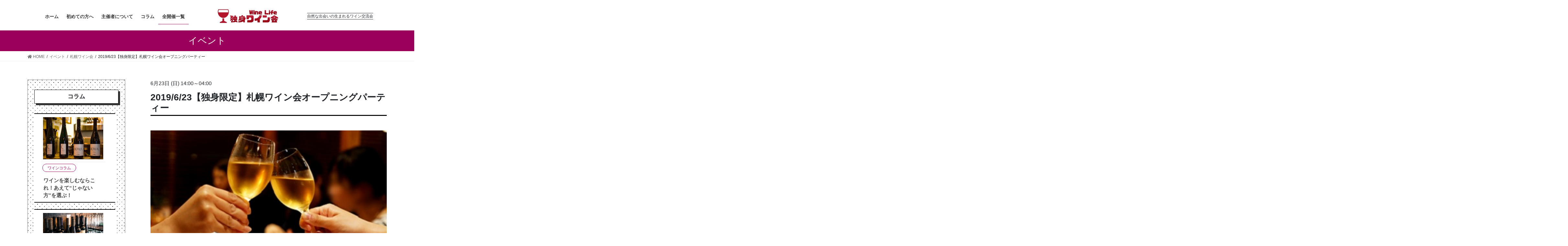

--- FILE ---
content_type: text/html; charset=UTF-8
request_url: http://wine-life.me/sapporo/20190623
body_size: 19587
content:
<!DOCTYPE html>
<html lang="ja"
	prefix="og: https://ogp.me/ns#" >

<head>
	<meta charset="utf-8">
	<meta http-equiv="X-UA-Compatible" content="IE=edge">
	<meta name="viewport" content="width=device-width, initial-scale=1">
				<!-- Global site tag (gtag.js) - Google Analytics -->
		<script async src="https://www.googletagmanager.com/gtag/js?id=UA-80574236-3"></script>
		<script>
		window.dataLayer = window.dataLayer || [];
		function gtag(){dataLayer.push(arguments);}
		gtag('js', new Date());
		gtag('config', 'UA-80574236-3');
		</script>
	<title>札幌ワイン会2019/6/23| 独身ワイン会/ワインライフ</title>

		<!-- All in One SEO 4.0.18 -->
		<meta name="description" content="2019年6月23日【独身限定】札幌ワイン会オープニングパーティーを開催します。ワインライフのワイン会が札幌で初開催です！"/>
		<link rel="canonical" href="http://wine-life.me/sapporo/20190623" />
		<meta property="og:site_name" content="独身ワイン会/ワインライフ | 自然な出会いの生まれるワイン交流会" />
		<meta property="og:type" content="article" />
		<meta property="og:title" content="札幌ワイン会2019/6/23| 独身ワイン会/ワインライフ" />
		<meta property="og:description" content="2019年6月23日【独身限定】札幌ワイン会オープニングパーティーを開催します。ワインライフのワイン会が札幌で初開催です！" />
		<meta property="og:url" content="http://wine-life.me/sapporo/20190623" />
		<meta property="og:image" content="http://wine-life.me/wp-content/uploads/2020/12/1543528715.jpg" />
		<meta property="og:image:width" content="400" />
		<meta property="og:image:height" content="209" />
		<meta property="article:published_time" content="2019-06-23T14:22:40Z" />
		<meta property="article:modified_time" content="2022-07-11T00:28:08Z" />
		<meta property="twitter:card" content="summary" />
		<meta property="twitter:domain" content="wine-life.me" />
		<meta property="twitter:title" content="札幌ワイン会2019/6/23| 独身ワイン会/ワインライフ" />
		<meta property="twitter:description" content="2019年6月23日【独身限定】札幌ワイン会オープニングパーティーを開催します。ワインライフのワイン会が札幌で初開催です！" />
		<meta property="twitter:image" content="http://wine-life.me/wp-content/uploads/2020/12/1543528715.jpg" />
		<script type="application/ld+json" class="aioseo-schema">
			{"@context":"https:\/\/schema.org","@graph":[{"@type":"WebSite","@id":"http:\/\/wine-life.me\/#website","url":"http:\/\/wine-life.me\/","name":"\u72ec\u8eab\u30ef\u30a4\u30f3\u4f1a\/\u30ef\u30a4\u30f3\u30e9\u30a4\u30d5","description":"\u81ea\u7136\u306a\u51fa\u4f1a\u3044\u306e\u751f\u307e\u308c\u308b\u30ef\u30a4\u30f3\u4ea4\u6d41\u4f1a","publisher":{"@id":"http:\/\/wine-life.me\/#organization"}},{"@type":"Organization","@id":"http:\/\/wine-life.me\/#organization","name":"\u4e00\u822c\u793e\u56e3\u6cd5\u4eba\u30ef\u30a4\u30f3\u30e9\u30a4\u30d5","url":"http:\/\/wine-life.me\/","logo":{"@type":"ImageObject","@id":"http:\/\/wine-life.me\/#organizationLogo","url":"https:\/\/www.wine-life.me\/wp-content\/uploads\/2020\/12\/rogo280-1.jpg"},"image":{"@id":"http:\/\/wine-life.me\/#organizationLogo"},"contactPoint":{"@type":"ContactPoint","telephone":"+819032048843","contactType":"Customer Support"}},{"@type":"BreadcrumbList","@id":"http:\/\/wine-life.me\/sapporo\/20190623#breadcrumblist","itemListElement":[{"@type":"ListItem","@id":"http:\/\/wine-life.me\/#listItem","position":"1","item":{"@id":"http:\/\/wine-life.me\/#item","name":"\u30db\u30fc\u30e0","description":"\u30ef\u30a4\u30f3\u4f1a\u3092\u6771\u4eac\/\u5927\u962a\/\u540d\u53e4\u5c4b\u3092\u4e2d\u5fc3\u306b\u5168\u56fd20\u90fd\u5e02\u3067\u958b\u50ac\u3057\u3066\u3044\u307e\u3059\u3002\u30ef\u30a4\u30f3\u306b\u8a73\u3057\u304f\u306a\u304f\u3066\u3082\u6c17\u8efd\u306b\u53c2\u52a0\u3067\u304d\u308b\u30ab\u30b8\u30e5\u30a2\u30eb\u306a\u30ef\u30a4\u30f3\u30a4\u30d9\u30f3\u30c8\u3001\u30ef\u30a4\u30f3\u30d1\u30fc\u30c6\u30a3\u30fc\u3067\u3059\u3002","url":"http:\/\/wine-life.me\/"}}]},{"@type":"Person","@id":"http:\/\/wine-life.me\/author\/winelife\/#author","url":"http:\/\/wine-life.me\/author\/winelife\/","name":"winelife","image":{"@type":"ImageObject","@id":"http:\/\/wine-life.me\/sapporo\/20190623#authorImage","url":"http:\/\/2.gravatar.com\/avatar\/847cd8e700b2bfa4ae6dab44c9ae9b4a?s=96&d=mm&r=g","width":"96","height":"96","caption":"winelife"}}]}
		</script>
		<!-- All in One SEO -->


<!-- Google Tag Manager for WordPress by gtm4wp.com -->
<script data-cfasync="false" data-pagespeed-no-defer>//<![CDATA[
	var gtm4wp_datalayer_name = "dataLayer";
	var dataLayer = dataLayer || [];
//]]>
</script>
<!-- End Google Tag Manager for WordPress by gtm4wp.com --><link rel='dns-prefetch' href='//s.w.org' />
<link rel="alternate" type="application/rss+xml" title="独身ワイン会/ワインライフ &raquo; フィード" href="http://wine-life.me/feed/" />
<link rel="alternate" type="application/rss+xml" title="独身ワイン会/ワインライフ &raquo; コメントフィード" href="http://wine-life.me/comments/feed/" />
<meta name="description" content="日時：6月23日(日)14時～16時(13:40受付開始)場所：DINER es 札幌駅店（札幌駅徒歩4分）参加費：LINE登録あり5,000円　　　　LINE登録なし5,500円札幌ワイン会のLINEアカウントです。最新情報が届くので登録いただくと便利です。LINE割引あり。令和元年札幌でワイン会を初開催！札幌ワイン会のオープニングパーティーです。今まで横浜,名古屋,大阪を中心に、日本全国で開催していた独身ワイン会、Wine Li" />		<!-- This site uses the Google Analytics by MonsterInsights plugin v8.10.0 - Using Analytics tracking - https://www.monsterinsights.com/ -->
		<!-- Note: MonsterInsights is not currently configured on this site. The site owner needs to authenticate with Google Analytics in the MonsterInsights settings panel. -->
					<!-- No UA code set -->
				<!-- / Google Analytics by MonsterInsights -->
				<script type="text/javascript">
			window._wpemojiSettings = {"baseUrl":"https:\/\/s.w.org\/images\/core\/emoji\/13.0.1\/72x72\/","ext":".png","svgUrl":"https:\/\/s.w.org\/images\/core\/emoji\/13.0.1\/svg\/","svgExt":".svg","source":{"concatemoji":"http:\/\/wine-life.me\/wp-includes\/js\/wp-emoji-release.min.js?ver=5.6.16"}};
			!function(e,a,t){var n,r,o,i=a.createElement("canvas"),p=i.getContext&&i.getContext("2d");function s(e,t){var a=String.fromCharCode;p.clearRect(0,0,i.width,i.height),p.fillText(a.apply(this,e),0,0);e=i.toDataURL();return p.clearRect(0,0,i.width,i.height),p.fillText(a.apply(this,t),0,0),e===i.toDataURL()}function c(e){var t=a.createElement("script");t.src=e,t.defer=t.type="text/javascript",a.getElementsByTagName("head")[0].appendChild(t)}for(o=Array("flag","emoji"),t.supports={everything:!0,everythingExceptFlag:!0},r=0;r<o.length;r++)t.supports[o[r]]=function(e){if(!p||!p.fillText)return!1;switch(p.textBaseline="top",p.font="600 32px Arial",e){case"flag":return s([127987,65039,8205,9895,65039],[127987,65039,8203,9895,65039])?!1:!s([55356,56826,55356,56819],[55356,56826,8203,55356,56819])&&!s([55356,57332,56128,56423,56128,56418,56128,56421,56128,56430,56128,56423,56128,56447],[55356,57332,8203,56128,56423,8203,56128,56418,8203,56128,56421,8203,56128,56430,8203,56128,56423,8203,56128,56447]);case"emoji":return!s([55357,56424,8205,55356,57212],[55357,56424,8203,55356,57212])}return!1}(o[r]),t.supports.everything=t.supports.everything&&t.supports[o[r]],"flag"!==o[r]&&(t.supports.everythingExceptFlag=t.supports.everythingExceptFlag&&t.supports[o[r]]);t.supports.everythingExceptFlag=t.supports.everythingExceptFlag&&!t.supports.flag,t.DOMReady=!1,t.readyCallback=function(){t.DOMReady=!0},t.supports.everything||(n=function(){t.readyCallback()},a.addEventListener?(a.addEventListener("DOMContentLoaded",n,!1),e.addEventListener("load",n,!1)):(e.attachEvent("onload",n),a.attachEvent("onreadystatechange",function(){"complete"===a.readyState&&t.readyCallback()})),(n=t.source||{}).concatemoji?c(n.concatemoji):n.wpemoji&&n.twemoji&&(c(n.twemoji),c(n.wpemoji)))}(window,document,window._wpemojiSettings);
		</script>
		<style type="text/css">
img.wp-smiley,
img.emoji {
	display: inline !important;
	border: none !important;
	box-shadow: none !important;
	height: 1em !important;
	width: 1em !important;
	margin: 0 .07em !important;
	vertical-align: -0.1em !important;
	background: none !important;
	padding: 0 !important;
}
</style>
	<link rel='stylesheet' id='vkExUnit_common_style-css'  href='http://wine-life.me/wp-content/plugins/vk-all-in-one-expansion-unit/assets/css/vkExUnit_style.css?ver=9.49.7.0' type='text/css' media='all' />
<style id='vkExUnit_common_style-inline-css' type='text/css'>
:root {--ver_page_top_button_url:url(http://wine-life.me/wp-content/plugins/vk-all-in-one-expansion-unit/assets/images/to-top-btn-icon.svg);}@font-face {font-weight: normal;font-style: normal;font-family: "vk_sns";src: url("http://wine-life.me/wp-content/plugins/vk-all-in-one-expansion-unit/inc/sns/icons/fonts/vk_sns.eot?-bq20cj");src: url("http://wine-life.me/wp-content/plugins/vk-all-in-one-expansion-unit/inc/sns/icons/fonts/vk_sns.eot?#iefix-bq20cj") format("embedded-opentype"),url("http://wine-life.me/wp-content/plugins/vk-all-in-one-expansion-unit/inc/sns/icons/fonts/vk_sns.woff?-bq20cj") format("woff"),url("http://wine-life.me/wp-content/plugins/vk-all-in-one-expansion-unit/inc/sns/icons/fonts/vk_sns.ttf?-bq20cj") format("truetype"),url("http://wine-life.me/wp-content/plugins/vk-all-in-one-expansion-unit/inc/sns/icons/fonts/vk_sns.svg?-bq20cj#vk_sns") format("svg");}
</style>
<link rel='stylesheet' id='wp-block-library-css'  href='http://wine-life.me/wp-includes/css/dist/block-library/style.min.css?ver=5.6.16' type='text/css' media='all' />
<link rel='stylesheet' id='bootstrap-4-style-css'  href='http://wine-life.me/wp-content/themes/lightning/library/bootstrap-4/css/bootstrap.min.css?ver=4.5.0' type='text/css' media='all' />
<link rel='stylesheet' id='lightning-common-style-css'  href='http://wine-life.me/wp-content/themes/lightning/assets/css/common.css?ver=13.5.0' type='text/css' media='all' />
<style id='lightning-common-style-inline-css' type='text/css'>
/* vk-mobile-nav */:root {--vk-mobile-nav-menu-btn-bg-src: url("http://wine-life.me/wp-content/themes/lightning/inc/vk-mobile-nav/package//images/vk-menu-btn-black.svg");--vk-mobile-nav-menu-btn-close-bg-src: url("http://wine-life.me/wp-content/themes/lightning/inc/vk-mobile-nav/package//images/vk-menu-close-black.svg");--vk-menu-acc-icon-open-black-bg-src: url("http://wine-life.me/wp-content/themes/lightning/inc/vk-mobile-nav/package//images/vk-menu-acc-icon-open-black.svg");--vk-menu-acc-icon-open-white-bg-src: url("http://wine-life.me/wp-content/themes/lightning/inc/vk-mobile-nav/package//images/vk-menu-acc-icon-open-white.svg");--vk-menu-acc-icon-close-black-bg-src: url("http://wine-life.me/wp-content/themes/lightning/inc/vk-mobile-nav/package//images/vk-menu-close-black.svg");--vk-menu-acc-icon-close-white-bg-src: url("http://wine-life.me/wp-content/themes/lightning/inc/vk-mobile-nav/package//images/vk-menu-close-white.svg");}
</style>
<link rel='stylesheet' id='lightning-design-style-css'  href='http://wine-life.me/wp-content/themes/lightning/design-skin/origin2/css/style.css?ver=13.5.0' type='text/css' media='all' />
<style id='lightning-design-style-inline-css' type='text/css'>
/* ltg common custom */:root {--vk-menu-acc-btn-border-color:#333;--color-key:#9c005d;--color-key-dark:#9c005d;}.bbp-submit-wrapper .button.submit { background-color:#9c005d ; }.bbp-submit-wrapper .button.submit:hover { background-color:#9c005d ; }.veu_color_txt_key { color:#9c005d ; }.veu_color_bg_key { background-color:#9c005d ; }.veu_color_border_key { border-color:#9c005d ; }.btn-default { border-color:#9c005d;color:#9c005d;}.btn-default:focus,.btn-default:hover { border-color:#9c005d;background-color: #9c005d; }.wp-block-search__button,.btn-primary { background-color:#9c005d;border-color:#9c005d; }.wp-block-search__button:focus,.wp-block-search__button:hover,.btn-primary:focus,.btn-primary:hover { background-color:#9c005d;border-color:#9c005d; }.btn-outline-primary { color : #9c005d ; border-color:#9c005d; }.btn-outline-primary:hover { color : #fff; background-color:#9c005d;border-color:#9c005d; }a { color:#9c005d; }
.tagcloud a:before { font-family: "Font Awesome 5 Free";content: "\f02b";font-weight: bold; }
.media .media-body .media-heading a:hover { color:#9c005d; }@media (min-width: 768px){.gMenu > li:before,.gMenu > li.menu-item-has-children::after { border-bottom-color:#9c005d }.gMenu li li { background-color:#9c005d }.gMenu li li a:hover { background-color:#9c005d; }} /* @media (min-width: 768px) */.page-header { background-color:#9c005d; }h2,.mainSection-title { border-top-color:#9c005d; }h3:after,.subSection-title:after { border-bottom-color:#9c005d; }ul.page-numbers li span.page-numbers.current,.page-link dl .post-page-numbers.current { background-color:#9c005d; }.pager li > a { border-color:#9c005d;color:#9c005d;}.pager li > a:hover { background-color:#9c005d;color:#fff;}.siteFooter { border-top-color:#9c005d; }dt { border-left-color:#9c005d; }:root {--g_nav_main_acc_icon_open_url:url(http://wine-life.me/wp-content/themes/lightning/inc/vk-mobile-nav/package/images/vk-menu-acc-icon-open-black.svg);--g_nav_main_acc_icon_close_url: url(http://wine-life.me/wp-content/themes/lightning/inc/vk-mobile-nav/package/images/vk-menu-close-black.svg);--g_nav_sub_acc_icon_open_url: url(http://wine-life.me/wp-content/themes/lightning/inc/vk-mobile-nav/package/images/vk-menu-acc-icon-open-white.svg);--g_nav_sub_acc_icon_close_url: url(http://wine-life.me/wp-content/themes/lightning/inc/vk-mobile-nav/package/images/vk-menu-close-white.svg);}
</style>
<link rel='stylesheet' id='vk-blocks-build-css-css'  href='http://wine-life.me/wp-content/plugins/vk-blocks/inc/vk-blocks/build/block-build.css?ver=0.60.1' type='text/css' media='all' />
<style id='vk-blocks-build-css-inline-css' type='text/css'>
:root {--vk_flow-arrow: url(http://wine-life.me/wp-content/plugins/vk-blocks/inc/vk-blocks/images/arrow_bottom.svg);--vk_image-mask-wave01: url(http://wine-life.me/wp-content/plugins/vk-blocks/inc/vk-blocks/images/wave01.svg);--vk_image-mask-wave02: url(http://wine-life.me/wp-content/plugins/vk-blocks/inc/vk-blocks/images/wave02.svg);--vk_image-mask-wave03: url(http://wine-life.me/wp-content/plugins/vk-blocks/inc/vk-blocks/images/wave03.svg);--vk_image-mask-wave04: url(http://wine-life.me/wp-content/plugins/vk-blocks/inc/vk-blocks/images/wave04.svg);}

	:root {

		--vk-balloon-border-width:1px;

		--vk-balloon-speech-offset:-12px;
	}
	
</style>
<link rel='stylesheet' id='lightning-theme-style-css'  href='http://wine-life.me/wp-content/themes/lightning_child/style.css?ver=13.5.0' type='text/css' media='all' />
<link rel='stylesheet' id='vk-font-awesome-css'  href='http://wine-life.me/wp-content/themes/lightning/inc/font-awesome/package/versions/5/css/all.min.css?ver=5.13.0' type='text/css' media='all' />
<script type='text/javascript' src='http://wine-life.me/wp-includes/js/jquery/jquery.min.js?ver=3.5.1' id='jquery-core-js'></script>
<script type='text/javascript' src='http://wine-life.me/wp-includes/js/jquery/jquery-migrate.min.js?ver=3.3.2' id='jquery-migrate-js'></script>
<link rel="https://api.w.org/" href="http://wine-life.me/wp-json/" /><link rel="alternate" type="application/json" href="http://wine-life.me/wp-json/wp/v2/event/675" /><link rel="EditURI" type="application/rsd+xml" title="RSD" href="http://wine-life.me/xmlrpc.php?rsd" />
<link rel="wlwmanifest" type="application/wlwmanifest+xml" href="http://wine-life.me/wp-includes/wlwmanifest.xml" /> 
<meta name="generator" content="WordPress 5.6.16" />
<link rel='shortlink' href='http://wine-life.me/?p=675' />
<link rel="alternate" type="application/json+oembed" href="http://wine-life.me/wp-json/oembed/1.0/embed?url=http%3A%2F%2Fwine-life.me%2Fsapporo%2F20190623" />
<link rel="alternate" type="text/xml+oembed" href="http://wine-life.me/wp-json/oembed/1.0/embed?url=http%3A%2F%2Fwine-life.me%2Fsapporo%2F20190623&#038;format=xml" />

<link rel='stylesheet' id='308-css' href='//wine-life.me/wp-content/uploads/custom-css-js/308.css?v=2538' type="text/css" media='all' />

<link rel='stylesheet' id='216-css' href='//wine-life.me/wp-content/uploads/custom-css-js/216.css?v=8200' type="text/css" media='all' />

<link rel='stylesheet' id='134-css' href='//wine-life.me/wp-content/uploads/custom-css-js/134.css?v=8072' type="text/css" media='all' />

<link rel='stylesheet' id='114-css' href='//wine-life.me/wp-content/uploads/custom-css-js/114.css?v=5108' type="text/css" media='all' />

<link rel='stylesheet' id='81-css' href='//wine-life.me/wp-content/uploads/custom-css-js/81.css?v=9670' type="text/css" media='all' />

<link rel='stylesheet' id='67-css' href='//wine-life.me/wp-content/uploads/custom-css-js/67.css?v=7371' type="text/css" media='all' />

<link rel='stylesheet' id='65-css' href='//wine-life.me/wp-content/uploads/custom-css-js/65.css?v=5087' type="text/css" media='all' />

<link rel='stylesheet' id='59-css' href='//wine-life.me/wp-content/uploads/custom-css-js/59.css?v=1713' type="text/css" media='all' />

<link rel='stylesheet' id='48-css' href='//wine-life.me/wp-content/uploads/custom-css-js/48.css?v=8552' type="text/css" media='all' />

<!-- Google Tag Manager for WordPress by gtm4wp.com -->
<script data-cfasync="false" data-pagespeed-no-defer>//<![CDATA[
	var dataLayer_content = {"pagePostType":"event","pagePostType2":"single-event","pagePostAuthor":"winelife"};
	dataLayer.push( dataLayer_content );//]]>
</script>
<script data-cfasync="false">//<![CDATA[
(function(w,d,s,l,i){w[l]=w[l]||[];w[l].push({'gtm.start':
new Date().getTime(),event:'gtm.js'});var f=d.getElementsByTagName(s)[0],
j=d.createElement(s),dl=l!='dataLayer'?'&l='+l:'';j.async=true;j.src=
'//www.googletagmanager.com/gtm.'+'js?id='+i+dl;f.parentNode.insertBefore(j,f);
})(window,document,'script','dataLayer','GTM-MMQ2G3W');//]]>
</script>
<!-- End Google Tag Manager -->
<!-- End Google Tag Manager for WordPress by gtm4wp.com --><style id="lightning-color-custom-for-plugins" type="text/css">/* ltg theme common */.color_key_bg,.color_key_bg_hover:hover{background-color: #9c005d;}.color_key_txt,.color_key_txt_hover:hover{color: #9c005d;}.color_key_border,.color_key_border_hover:hover{border-color: #9c005d;}.color_key_dark_bg,.color_key_dark_bg_hover:hover{background-color: #9c005d;}.color_key_dark_txt,.color_key_dark_txt_hover:hover{color: #9c005d;}.color_key_dark_border,.color_key_dark_border_hover:hover{border-color: #9c005d;}</style>
</head>

<body class="event-template-default single single-event postid-675 post-name-2019-6-23%e3%80%90%e7%8b%ac%e8%ba%ab%e9%99%90%e5%ae%9a%e3%80%91%e6%9c%ad%e5%b9%8c%e3%83%af%e3%82%a4%e3%83%b3%e4%bc%9a%e3%82%aa%e3%83%bc%e3%83%97%e3%83%8b%e3%83%b3%e3%82%b0%e3%83%91%e3%83%bc%e3%83%86 post-type-event bootstrap4 device-pc fa_v5_css">
	<a class="skip-link screen-reader-text" href="#main">コンテンツへスキップ</a>
	<a class="skip-link screen-reader-text"
		href="#vk-mobile-nav">ナビゲーションに移動</a>
		<header class="siteHeader">
				<div class="container siteHeadContainer">


			<div class="navbar-header">

				<div id="gMenu_outer" class="gMenu_outer"><nav class="menu-home-container"><ul id="menu-home" class="menu gMenu vk-menu-acc"><li id="menu-item-34" class="menu-item menu-item-type-custom menu-item-object-custom"><a href="/"><strong class="gMenu_name">ホーム</strong></a></li>
<li id="menu-item-514" class="menu-item menu-item-type-post_type menu-item-object-page"><a href="http://wine-life.me/first/"><strong class="gMenu_name">初めての方へ</strong></a></li>
<li id="menu-item-515" class="menu-item menu-item-type-post_type menu-item-object-page"><a href="http://wine-life.me/organizer/"><strong class="gMenu_name">主催者について</strong></a></li>
<li id="menu-item-516" class="menu-item menu-item-type-post_type menu-item-object-page"><a href="http://wine-life.me/column/"><strong class="gMenu_name">コラム</strong></a></li>
<li id="menu-item-37" class="menu-item menu-item-type-custom menu-item-object-custom current-menu-ancestor"><a href="/event/"><strong class="gMenu_name">全開催一覧</strong></a></li>
</ul></nav></div><div><p				class="navbar-brand siteHeader_logo">
				<a href="http://wine-life.me/">
					<span><img src="https://www.wine-life.me/wp-content/uploads/2020/12/rogo280.jpg" alt="独身ワイン会/ワインライフ" /></span>
				</a>

				</p>
			</div>

									<div class="logo_after">
				<span class="logo_after">自然な出会いの生まれるワイン交流会</span>
			</div>
											</div>
		</div>
		<!--container siteHeadContainer-->

		<!--?php
		if ( $gMenu ) {
			echo '<div id="gMenu_outer" class="gMenu_outer">';
			echo $gMenu;
			echo '</div>';
		}
		?-->

		</div>
		
	</header>
	

	<div class="metaslider">
				<div id="metaslider_container_43"></div>
			</div>

<div class="section page-header"><div class="container"><div class="row"><div class="col-md-12">
<div class="page-header_pageTitle">
イベント</div>
</div></div></div></div><!-- [ /.page-header ] -->
<!-- [ .breadSection ] --><div class="section breadSection"><div class="container"><div class="row"><ol class="breadcrumb" itemtype="http://schema.org/BreadcrumbList"><li id="panHome" itemprop="itemListElement" itemscope itemtype="http://schema.org/ListItem"><a itemprop="item" href="http://wine-life.me/"><span itemprop="name"><i class="fa fa-home"></i> HOME</span></a></li><li itemprop="itemListElement" itemscope itemtype="http://schema.org/ListItem"><a itemprop="item" href="http://wine-life.me/event/"><span itemprop="name">イベント</span></a></li><li itemprop="itemListElement" itemscope itemtype="http://schema.org/ListItem"><a itemprop="item" href="http://wine-life.me/area/sapporo/"><span itemprop="name">札幌ワイン会</span></a></li><li><span>2019/6/23【独身限定】札幌ワイン会オープニングパーティー</span></li></ol></div></div></div><!-- [ /.breadSection ] -->
<div class="section siteContent">
<div class="container">
<div class="row">

	<div class="col mainSection mainSection-col-two mainSection-pos-right" id="main" role="main">
				
<article id="post-675" class="post-675 event type-event status-publish has-post-thumbnail hentry area-sapporo event_tag-24 event_tag-39 event_tag-48">
	<header class="entry-header">
		<div class="entry-meta">

<span class="entry-meta_items entry-meta_items_term"><a href="http://wine-life.me/area/sapporo/" class="btn btn-xs btn-primary">SAPPORO</a></span>
</div>
		<span class="event_date_detail">
						6月23日
			(日)
		</span>
		<span class="event_time">
									14:00<span>～</span>04:00		</span>
		<h2 class="entry-title">2019/6/23【独身限定】札幌ワイン会オープニングパーティー</h2>
	</header>

		<div class="media-eyecatch">
		<a href="http://wine-life.me/sapporo/20190623">
			<img width="400" height="209" src="http://wine-life.me/wp-content/uploads/2020/12/1543528715.jpg" class="attachment-full size-full wp-post-image" alt="ワイン会　乾杯" loading="lazy" srcset="http://wine-life.me/wp-content/uploads/2020/12/1543528715.jpg 400w, http://wine-life.me/wp-content/uploads/2020/12/1543528715-300x157.jpg 300w" sizes="(max-width: 400px) 100vw, 400px" />		</a>
	</div>
	
	
	<div class="entry-body">
				<p><strong>日時：6月23日(日)14時～16時(13:40受付開始)<br />
</strong><b>場所：<strong>DINER es 札幌駅店</strong>（札幌<strong>駅徒歩4分）</strong></b><b><br />
</b><strong>参加費：</strong><strong>LINE登録あり5,000円<br />
</strong>　　　<strong>　LINE登録なし5,500円</strong></p>
<p><a href="https://lin.ee/v6vnexe"><img loading="lazy" src="https://scdn.line-apps.com/n/line_add_friends/btn/ja.png" alt="友だち追加" width="120" height="36" border="0" /></a><br />
<span style="font-size: 80%;">札幌ワイン会のLINEアカウントです。最新情報が届くので登録いただくと便利です。LINE割引あり。</span></p>
<hr />
<h3>令和元年札幌でワイン会を初開催！</h3>
<p>札幌ワイン会のオープニングパーティーです。今まで横浜,名古屋,大阪を中心に、日本全国で開催していた独身ワイン会、Wine Life(一般社団法人ワインライフ)のワインパーティー。1か月あたり500名超、累計で4000名以上に参加して頂いている、実績のあるパーティーです。</p>
<p>過去の実績では、多くの方がリピーターとして参加されています。それだけ、ワイン会を楽しんで頂いているという事に繋がります。</p>
<p><strong>ワインに詳しくなくても気軽に</strong>参加できます。美味しいワインを飲みほろ酔い気分になる事で、参加者同士が開放的になり交流をしやすくなるカジュアルなパーティーです。過去の実績では8割以上が一人参加です。</p>
<p>ワイン会では自然な出会いが生まれます。婚活や恋活に繋がる事もありますが、友達作りに参加する方もいます。ワインが人と人を繋ぎます。</p>
<p>30代と40代の方の参加がほぼ半分、それ以外の年代の方もご参加頂けます。</p>
<p><img loading="lazy" class="alignnone size-medium wp-image-3447" src="https://www.wine-life.me/wp-content/uploads/2022/07/札幌ワイン会　交流-215x209.jpg" alt="札幌ワイン会　交流" width="215" height="209" srcset="http://wine-life.me/wp-content/uploads/2022/07/札幌ワイン会　交流-215x209.jpg 215w, http://wine-life.me/wp-content/uploads/2022/07/札幌ワイン会　交流.jpg 300w" sizes="(max-width: 215px) 100vw, 215px" /></p>
<h4>ワインのご紹介</h4>
<p id="cc-m-9054828276" class="j-module n j-imageSubtitle "><span style="font-size: 1rem;">今回ご用意するワインは赤、白、ロゼ、泡と、9種類のワインをご用意します。主催者厳選の、自信を持ってお勧めできるワインです。ワイン通にも満足して頂ける銘柄ですが、ワインに詳しくなくても問題ありません。何となく美味しいという事が分かって頂けるかと思います。</span></p>
<div id="cc-m-9054837076" class="j-module n j-imageSubtitle ">
<figure class="cc-imagewrapper cc-m-image-align-1">
<div id="cc-m-9027420076" class="j-module n j-text ">
<p>フランス「クレマン・ド・ロワール」</p>
<p><img loading="lazy" class="alignnone size-full wp-image-419" src="https://www.wine-life.me/wp-content/uploads/2020/12/1565689461.jpg" alt="ワイン会　クレマン神の雫" width="268" height="165" /></p>
</div>
<div id="cc-m-9027420376" class="j-module n j-text ">
<p>言わずと知れた高級クレマン。瓶内2次発酵、いわゆるシャンパン製法により作られたスパークリングワインです。ライトイエローの色合いに、きめ細かい泡、グレープフルーツやリンゴなどの果実味が広がります。神の雫でも、航空会社のファーストクラスで使われていると、紹介されています。</p>
<p><span style="font-size: 1rem;">イタリア「ミオパッソ・ネロ・ダヴォラ 」</span></p>
</div>
<div id="cc-m-9027420576" class="j-module n j-imageSubtitle ">
<div class="cc-clear">
<p><span style="font-size: 1rem;">しっかりとしたボディのネロ・ダヴォラ。酸味、渋み、甘味、アルコールのバランスが素晴らしく、ワンランク上のワインに感じます。 少し冷やして飲むとよりまとまりが出ておすすめです。</span></p>
<p><span style="font-size: 1rem;">チリ「ラブ・ロゼ・ヴィニャ・マーティ」</span></p>
</div>
</div>
<div id="cc-m-9027420776" class="j-module n j-imageSubtitle ">
<div class="cc-clear">
<p><span style="font-size: 1rem;">チェリーを思わせる軽やかさ、フローラルな香と瑞々しい果実味が感じられ、生き生きとしたフレッシュな味わい。昼の陽光の下で仲間たちと飲むような華やかな味わいにふさわしいワイン。</span></p>
<p><span style="font-size: 1rem;">イタリア「天使のロッソ」</span></p>
</div>
</div>
<div id="cc-m-9027420976" class="j-module n j-imageSubtitle ">
<div class="cc-clear">
<p><span style="font-size: 1rem;">マスカットの華やかな香りと爽やかな風味を持つ甘口の赤スパークリングワインです。優しい味わいで、女性を中心に世界的に人気があります。天使は、神の使者として多くの幸せを届けてくれます。日本のコンクールで金賞を受賞した事もあります。</span></p>
<p><img loading="lazy" class="alignnone size-medium wp-image-1962" src="https://www.wine-life.me/wp-content/uploads/2021/07/ロッソ＆アスティ-310x209.jpg" alt="甘口ワイン" width="310" height="209" srcset="http://wine-life.me/wp-content/uploads/2021/07/ロッソ＆アスティ-310x209.jpg 310w, http://wine-life.me/wp-content/uploads/2021/07/ロッソ＆アスティ.jpg 515w" sizes="(max-width: 310px) 100vw, 310px" /></p>
<p><span style="font-size: 1rem;">赤ワイン、白ワイン、スパークリングワインを合計9種類。甘口で低アルコールののワインもご用意するので、女性の方や、お酒が弱い</span><span style="font-size: 1rem;">方にも安心してお楽しみいただけます。</span></p>
</div>
</div>
<div id="cc-m-9027421176" class="j-module n j-text ">
<p>【ワインリスト】</p>
<p>(スパークリングワイン)<br />
フランス・辛口　クレマン<br />
スペイン・辛口　カヴァ<br />
イタリア・甘口　天使のロッソ</p>
<p>(白ワイン)<br />
チリ・辛口　フィンカ・パタゴニア・シャルドネ<br />
チリ・辛口　カサ・デル・ソロ・ソービニョン<br />
ドイツ・甘口　クロスター・リースリング</p>
<p>(赤ワイン)<br />
イタリア　ミオパッソ・ネロ・ダヴィラ<br />
スペイン　パソ・デ・アドス・シラー</p>
<p>(ロゼワイン)<br />
チリ　ラブ・ロゼ・ヴィニャ・マーティ</p>
<p><img loading="lazy" class="alignnone size-medium wp-image-2678" src="https://www.wine-life.me/wp-content/uploads/2021/12/札幌ワイン会2021.12-2-279x209.jpg" alt="札幌ワイン会　オシャレワイン" width="279" height="209" srcset="http://wine-life.me/wp-content/uploads/2021/12/札幌ワイン会2021.12-2-279x209.jpg 279w, http://wine-life.me/wp-content/uploads/2021/12/札幌ワイン会2021.12-2-768x576.jpg 768w, http://wine-life.me/wp-content/uploads/2021/12/札幌ワイン会2021.12-2-1536x1152.jpg 1536w, http://wine-life.me/wp-content/uploads/2021/12/札幌ワイン会2021.12-2.jpg 1600w" sizes="(max-width: 279px) 100vw, 279px" /></p>
</div>
</figure>
</div>
<div id="cc-m-9216141676" class="j-module n j-text ">
<div id="cc-m-9216142676" class="j-module n j-imageSubtitle ">
<div id="cc-m-9077495476" class="j-module n j-imageSubtitle ">
<figure class="cc-imagewrapper cc-m-image-align-1">
<div id="cc-m-9070316476" class="j-module n j-imageSubtitle ">
<figure class="cc-imagewrapper cc-m-image-align-1">
<div id="cc-m-9047789276" class="j-module n j-imageSubtitle ">
<figure class="cc-imagewrapper cc-m-image-align-1">
<div id="cc-m-9022925976" class="j-module n j-imageSubtitle ">
<figure class="cc-imagewrapper cc-m-image-align-1">
<div id="cc-m-9001338476" class="j-module n j-imageSubtitle ">
<figure class="cc-imagewrapper cc-m-image-align-1">
<div id="cc-m-8974869776" class="j-module n j-imageSubtitle ">
<figure class="cc-imagewrapper cc-m-image-align-1">
<div id="cc-m-8969229176" class="j-module n j-imageSubtitle ">
<div class="cc-clear">
<div id="cc-m-9007917176" class="j-module n j-text ">
<div id="cc-m-9030239276" class="j-module n j-text ">
<div id="cc-m-9064962976" class="j-module n j-imageSubtitle ">
<figure class="cc-imagewrapper cc-m-image-align-1">
<div id="cc-m-9091381176" class="j-module n j-imageSubtitle ">
<h4>会場</h4>
</div>
</figure>
</div>
</div>
</div>
</div>
</div>
</figure>
</div>
</figure>
</div>
</figure>
</div>
</figure>
</div>
</figure>
</div>
</figure>
</div>
<div id="cc-m-8969096276" class="j-module n j-imageSubtitle ">
<figure class="cc-imagewrapper cc-m-image-align-1">
<div id="cc-m-9060536576" class="j-module n j-imageSubtitle ">
<figure class="cc-imagewrapper cc-m-image-align-1">
<div id="cc-m-9091382476" class="j-module n j-imageSubtitle ">
<figure class="cc-imagewrapper cc-m-image-align-1">
<div id="cc-m-9209250776" class="j-module n j-htmlCode ">
<p id="cc-m-9230775176" class="j-module n j-imageSubtitle "><span style="font-size: 1rem;">会場は札幌駅徒歩2分「Oyster&amp;Steak DINER es」普段はオイスターとステーキを中心としたレストランとして営業。ビルの最上階、ガラス張りの１フロアを貸し切りなので、街並みを一望しながら、優雅にパーティーを楽しめます。結婚式の二次会にも使われることの多い、オシャレな空間です。<br />
</span></p>
<div id="cc-m-9230775376" class="j-module n j-imageSubtitle ">
<figure class="cc-imagewrapper cc-m-image-align-1">
<div id="cc-m-9054828776" class="j-module n j-text ">
<p>当日は半立食スタイルで、交流しやすい環境を作ります。椅子のご用意もあるので、ご安心ください。貸し切りなので、思う存分ワインと交流を楽しむ事が出来ます。</p>
<p><img loading="lazy" class="alignnone size-medium wp-image-3586" src="https://www.wine-life.me/wp-content/uploads/2019/09/札幌ワイン会　es-279x209.jpg" alt="札幌ワイン会　es" width="279" height="209" srcset="http://wine-life.me/wp-content/uploads/2019/09/札幌ワイン会　es-279x209.jpg 279w, http://wine-life.me/wp-content/uploads/2019/09/札幌ワイン会　es.jpg 480w" sizes="(max-width: 279px) 100vw, 279px" /></p>
</div>
<div id="cc-m-9054828976" class="j-module n j-imageSubtitle ">
<p class="cc-imagewrapper cc-m-image-align-1"><span style="font-size: 1rem;">アクセスは、札幌駅徒歩2分です。ビックカメラの向かいのビルなのですぐに分かると思います。</span></p>
<p class="cc-imagewrapper cc-m-image-align-1"><span style="font-size: 1rem;">住所：札幌市中央区北4条西2丁目1-25　札幌ＴＲビル９階</span></p>
<p><iframe style="border: 0;" src="https://www.google.com/maps/embed?pb=!1m18!1m12!1m3!1d2914.7941034419414!2d141.35103361574886!3d43.066797779145844!2m3!1f0!2f0!3f0!3m2!1i1024!2i768!4f13.1!3m3!1m2!1s0x5f0b2974548d1f13%3A0x3e38ddbba62a884f!2z44CSMDYwLTAwMDQg5YyX5rW36YGT5pyt5bmM5biC5Lit5aSu5Yy65YyX77yU5p2h6KW_77yS5LiB55uu77yR4oiS77yS77yVIOacreW5jO-8tO-8suODk-ODqw!5e0!3m2!1sja!2sjp!4v1657498555619!5m2!1sja!2sjp" width="400" height="300" allowfullscreen="allowfullscreen"></iframe></p>
</div>
<div id="cc-m-9054829176" class="j-module n j-imageSubtitle ">
<div id="cc-m-9054829476" class="j-module n j-text ">
<p>食事は午後のひと時の開催ということで、シェフ特製の美味しい軽食をビュッフェスタイルでご用意します。</p>
<p>ワインに合うイタリアンなので、ワインを飲みながらつまんで頂ければと思います。</p>
<p><img loading="lazy" class="alignnone size-medium wp-image-3578" src="https://www.wine-life.me/wp-content/uploads/2022/07/札幌ワイン会　ドワ料理-279x209.jpg" alt="札幌ワイン会　料理" width="279" height="209" srcset="http://wine-life.me/wp-content/uploads/2022/07/札幌ワイン会　ドワ料理-279x209.jpg 279w, http://wine-life.me/wp-content/uploads/2022/07/札幌ワイン会　ドワ料理.jpg 400w" sizes="(max-width: 279px) 100vw, 279px" /></p>
</div>
</div>
</figure>
</div>
</div>
</figure>
</div>
</figure>
</div>
</figure>
</div>
</div>
</div>
<div id="cc-m-9216141676" class="j-module n j-text ">
<div id="cc-m-9216142676" class="j-module n j-imageSubtitle ">
<div id="cc-m-9216143176" class="j-module n j-imageSubtitle ">
<h4>主催者から</h4>
</div>
</div>
</div>
<figure class="cc-imagewrapper cc-m-image-align-1"><img loading="lazy" class="alignnone size-medium wp-image-280" src="https://www.wine-life.me/wp-content/uploads/2020/12/自画像-217x210.jpg" alt="ワイン会　主催者" width="216" height="209" srcset="http://wine-life.me/wp-content/uploads/2020/12/自画像-217x210.jpg 217w, http://wine-life.me/wp-content/uploads/2020/12/自画像.jpg 300w" sizes="(max-width: 216px) 100vw, 216px" /></figure>
<p>主催者の佐藤です。ここまで、サイトを見て頂きまして、ありがとうございます。</p>
<p>winelifeのワイン会は、気軽に参加できるワインパ－ティーです。ワインに詳しい必要はありません。初めての参加は少し緊張するかも知れませんが、私も含めスタッフ全員でおもてなしを致します。参加するかどうか迷ってる方は、是非とも一歩踏み出す勇気を出してみてください。今までと違う非日常、そして素晴らしい出会いが訪れると思います。</p>
<p>それでは当日、皆様にお会いできるのを楽しみにしています。</p>
			</div>

	<div class="fluid-box">
		<div class="event-detail">
			<div class="wrapper">
				<div class="wrapper-inner">

					<h6 style="font-weight:bold;">イベント詳細</h6>
					<table>
						<tr>
							<th>日時</th>
							<td>6月23日(日)14:00～16:00(13:40 受付開始)<br />
受付後ウェルカムスパークリングワインを提供します</td>
						</tr>
						<tr>
							<th>会場</th>
							<td>Oyster&Steak DINER es 札幌駅店<br />
〒060-0004<br />
札幌市中央区北4条西2丁目1-25札幌ＴＲビル９階<br />
※店内は禁煙になります。ご了承ください。</td>
						</tr>
						<tr>
							<th>会費</th>
							<td>LINE登録あり5,000円 <br />
LINE登録なし5,500円<br />
支払いは当日現金払いです。キャンセルの際はサイト内のキャンセルフォームからお願いします。キャンセル料は掛かりません。</td>
						</tr>
						<tr>
							<th>食べ物</th>
							<td>ワインに合う食事をビュッフェスタイルで提供。</td>
						</tr>
						<tr>
							<th>飲み物</th>
							<td>スパークリングワイン、赤ワイン、白ワイン、ソフトドリンク<br />
※飲み放題です</td>
						</tr>
						<tr>
							<th>人数</th>
							<td>50名～60名程度</td>
						</tr>
						<tr>
							<th>ドレスコード</th>
							<td>指定はありません。カジュアルな会なので、気軽な服装で大丈夫です。<br />
※ジャージ、作業着不可</td>
						</tr>
						<tr>
							<th>持ち物</th>
							<td>特にありません。<br />
※荷物置き場はご用意しますが、管理は各自でお願いします。</td>
						</tr>
						<tr>
							<th>主催者</th>
							<td>一般社団法人ワインライフ<br />
代表理事　佐藤正憲<br />
tel 070-2677-6091</td>
						</tr>
					</table>
									</div>

			</div>
			<!--/div-->
		</div>
		<!--fluid-box-->

		<div>
			
		</div>

		<div class="entry-footer">

			
			
			<!--div class="entry-meta-dataList entry-tag">
							<dl>
							<dt>タグ</dt>
							<dd class="tagcloud"></dd>
							</dl>
						</div-->
			<!-- [ /.entry-tag ] -->
			
		</div><!-- [ /.entry-footer ] -->

		<!--?php do_action( 'lightning_comment_before' ); ?-->
		<!--?php comments_template( '', true ); ?-->
		<!--?php do_action( 'lightning_comment_after' ); ?-->

</article>


<!--?php
get_template_part(
	'template-parts/post/next-prev',
	get_post_type()
);
?-->
			</div><!-- [ /.mainSection ] -->

			<div class="col subSection sideSection sideSection-col-two sideSection-pos-left">
		<aside class="widget widget_recent_entries" id="recent-posts-2"><h1 class="widget-title subSection-title">コラム</h1>
<div class="myWidget">



	
		<ul class="myWidget-ul">
				<!--div class="media-left postList_thumbnail"-->

		<li class="myWidget-img">
			<div>
				<a href="http://wine-life.me/wine269">
					<img width="400" height="280" src="http://wine-life.me/wp-content/uploads/2025/12/1-13.png" class="media-object wp-post-image" alt="ワインを楽しむ1" loading="lazy" srcset="http://wine-life.me/wp-content/uploads/2025/12/1-13.png 400w, http://wine-life.me/wp-content/uploads/2025/12/1-13-299x209.png 299w, http://wine-life.me/wp-content/uploads/2025/12/1-13-300x210.png 300w" sizes="(max-width: 400px) 100vw, 400px" />				</a>
			</div>
		</li>
		
		<!--カテゴリ-->
		<li class="myWidget-cat">
			<span class="widget-tag"><a href="wine" class="btn btn-xs btn-primary">ワインコラム</a></span>		</li>

		<!--タイトル-->
		<li class="myWidget-title">
			<a href="http://wine-life.me/wine269"
				title="ワインを楽しむならこれ！あえて“じゃない方”を選ぶ！">
				ワインを楽しむならこれ！あえて“じゃない方”を選ぶ！			</a>
		</li>



	</ul>
	
	<!------mobile------>
	
	
		<ul class="myWidget-ul">
				<!--div class="media-left postList_thumbnail"-->

		<li class="myWidget-img">
			<div>
				<a href="http://wine-life.me/wine268">
					<img width="400" height="280" src="http://wine-life.me/wp-content/uploads/2025/12/1-12.png" class="media-object wp-post-image" alt="ワインショップ1" loading="lazy" srcset="http://wine-life.me/wp-content/uploads/2025/12/1-12.png 400w, http://wine-life.me/wp-content/uploads/2025/12/1-12-299x209.png 299w, http://wine-life.me/wp-content/uploads/2025/12/1-12-300x210.png 300w" sizes="(max-width: 400px) 100vw, 400px" />				</a>
			</div>
		</li>
		
		<!--カテゴリ-->
		<li class="myWidget-cat">
			<span class="widget-tag"><a href="wine" class="btn btn-xs btn-primary">ワインコラム</a></span>		</li>

		<!--タイトル-->
		<li class="myWidget-title">
			<a href="http://wine-life.me/wine268"
				title="ワインはショップで購入がおすすめ！？ECよりもおすすめな理由！">
				ワインはショップで購入がおすすめ！？ECよりもおすすめな理由！			</a>
		</li>



	</ul>
	
	<!------mobile------>
	
	
		<ul class="myWidget-ul">
				<!--div class="media-left postList_thumbnail"-->

		<li class="myWidget-img">
			<div>
				<a href="http://wine-life.me/wine267">
					<img width="400" height="280" src="http://wine-life.me/wp-content/uploads/2025/12/1-11.png" class="media-object wp-post-image" alt="ナチュラルワイン1" loading="lazy" srcset="http://wine-life.me/wp-content/uploads/2025/12/1-11.png 400w, http://wine-life.me/wp-content/uploads/2025/12/1-11-299x209.png 299w, http://wine-life.me/wp-content/uploads/2025/12/1-11-300x210.png 300w" sizes="(max-width: 400px) 100vw, 400px" />				</a>
			</div>
		</li>
		
		<!--カテゴリ-->
		<li class="myWidget-cat">
			<span class="widget-tag"><a href="wine" class="btn btn-xs btn-primary">ワインコラム</a></span>		</li>

		<!--タイトル-->
		<li class="myWidget-title">
			<a href="http://wine-life.me/wine267"
				title="ナチュラルなつくりのワインをブームで終わらせない方法は？">
				ナチュラルなつくりのワインをブームで終わらせない方法は？			</a>
		</li>



	</ul>
	
	<!------mobile------>
	
	
		<ul class="myWidget-ul">
				<!--div class="media-left postList_thumbnail"-->

		<li class="myWidget-img">
			<div>
				<a href="http://wine-life.me/wine266">
					<img width="400" height="280" src="http://wine-life.me/wp-content/uploads/2025/12/1-10.png" class="media-object wp-post-image" alt="ワインで友達作り1" loading="lazy" srcset="http://wine-life.me/wp-content/uploads/2025/12/1-10.png 400w, http://wine-life.me/wp-content/uploads/2025/12/1-10-299x209.png 299w, http://wine-life.me/wp-content/uploads/2025/12/1-10-300x210.png 300w" sizes="(max-width: 400px) 100vw, 400px" />				</a>
			</div>
		</li>
		
		<!--カテゴリ-->
		<li class="myWidget-cat">
			<span class="widget-tag"><a href="wine" class="btn btn-xs btn-primary">ワインコラム</a></span>		</li>

		<!--タイトル-->
		<li class="myWidget-title">
			<a href="http://wine-life.me/wine266"
				title="大人の友だちづくりは難しい！？ワインこそ友だちを作る最高の手段！">
				大人の友だちづくりは難しい！？ワインこそ友だちを作る最高の手段！			</a>
		</li>



	</ul>
	
	<!------mobile------>
	
	
		<ul class="myWidget-ul">
				<!--div class="media-left postList_thumbnail"-->

		<li class="myWidget-img">
			<div>
				<a href="http://wine-life.me/wine265">
					<img width="400" height="280" src="http://wine-life.me/wp-content/uploads/2025/12/1-9.png" class="media-object wp-post-image" alt="ワインの楽しさ1" loading="lazy" srcset="http://wine-life.me/wp-content/uploads/2025/12/1-9.png 400w, http://wine-life.me/wp-content/uploads/2025/12/1-9-299x209.png 299w, http://wine-life.me/wp-content/uploads/2025/12/1-9-300x210.png 300w" sizes="(max-width: 400px) 100vw, 400px" />				</a>
			</div>
		</li>
		
		<!--カテゴリ-->
		<li class="myWidget-cat">
			<span class="widget-tag"><a href="wine" class="btn btn-xs btn-primary">ワインコラム</a></span>		</li>

		<!--タイトル-->
		<li class="myWidget-title">
			<a href="http://wine-life.me/wine265"
				title="ワインは脳トレに効く！？あらためて考えるワインの楽しさ！">
				ワインは脳トレに効く！？あらためて考えるワインの楽しさ！			</a>
		</li>



	</ul>
	
	<!------mobile------>
	
	
		<ul class="myWidget-ul">
				<!--div class="media-left postList_thumbnail"-->

		<li class="myWidget-img">
			<div>
				<a href="http://wine-life.me/wine264">
					<img width="400" height="280" src="http://wine-life.me/wp-content/uploads/2025/12/1-8.png" class="media-object wp-post-image" alt="ワインビュッフェ1" loading="lazy" srcset="http://wine-life.me/wp-content/uploads/2025/12/1-8.png 400w, http://wine-life.me/wp-content/uploads/2025/12/1-8-299x209.png 299w, http://wine-life.me/wp-content/uploads/2025/12/1-8-300x210.png 300w" sizes="(max-width: 400px) 100vw, 400px" />				</a>
			</div>
		</li>
		
		<!--カテゴリ-->
		<li class="myWidget-cat">
			<span class="widget-tag"><a href="wine" class="btn btn-xs btn-primary">ワインコラム</a></span>		</li>

		<!--タイトル-->
		<li class="myWidget-title">
			<a href="http://wine-life.me/wine264"
				title="ワインペアリングを極めるならココ！ビュッフェが実は超実践的！">
				ワインペアリングを極めるならココ！ビュッフェが実は超実践的！			</a>
		</li>



	</ul>
	
	<!------mobile------>
	
	
	<div style="text-align: center;">
		<a href="/column/" class="btn-min btn-min-square">過去のコラムはこちら</a>
	</div>

</div>
<!--myWidget-->
</aside><aside class="widget_text widget widget_custom_html" id="custom_html-12"><div class="textwidget custom-html-widget"><div class="widget-ad">
<ul>
	<li>
		<div class="ad-center">
	<a href="https://wine-life.me/sdgs/">
<img src="https://wine-life.me/wp-content/uploads/2020/10/banner_SDGS-1-300x210.png"></a>
		</div>
	</li>
	<li>
		<div class="ad-text">
<div class="ad-center">
	<b class="ad-b">SDGsの取り組み</b></div>
<div class="">
	<p class="ad-p">ワインライフのワイン会では、SDGsを推進しています。</p></div>

<div class="ad-center">
<a class="btn-min" href="https://wine-life.me/sdgs/">詳しくはこちら</a></div>			
		</div>

	</li>
	</ul>



</div>
</div></aside><aside class="widget_text widget widget_custom_html" id="custom_html-14"><div class="textwidget custom-html-widget"><div class="widget-ad">
<ul>
	<li>
		<div class="ad-center">
	<a href="https://www.wine-life.me/sake/">
<img src="https://www.wine-life.me/wp-content/uploads/2020/10/banner_sake-1-300x210.png"></a>
		</div>
	</li>
	<li>
		<div class="ad-text">
<div class="ad-center">
	<b class="ad-b">独身限定日本酒会</b></div>
<div class="">
	<p class="ad-p">ワインライフでは、ワイン会のスピンオフ企画として、独身限定日本酒会を開催しています。</p></div>

<div class="ad-center">
<a class="btn-min" href="https://www.wine-life.me/sake/">詳しくはこちら</a></div>			
		</div>

	</li>
	</ul>



</div>
</div></aside><aside class="widget widget_tag_cloud" id="tag_cloud-5"><h1 class="widget-title subSection-title">TAG</h1><div class="tagcloud"><a href="http://wine-life.me/event_tag/40%e6%ad%b3%e4%bb%a5%e4%b8%8a/" class="tag-cloud-link tag-link-67 tag-link-position-1" style="font-size: 10pt;">40歳以上</a>
<a href="http://wine-life.me/event_tag/%e3%82%a2%e3%82%a6%e3%83%88%e3%83%89%e3%82%a2/" class="tag-cloud-link tag-link-69 tag-link-position-2" style="font-size: 10pt;">アウトドア</a>
<a href="http://wine-life.me/event_tag/%e3%82%a4%e3%82%bf%e3%83%aa%e3%82%a2%e3%83%b3/" class="tag-cloud-link tag-link-34 tag-link-position-3" style="font-size: 10pt;">イタリアン</a>
<a href="http://wine-life.me/event_tag/%e3%82%a4%e3%83%8b%e3%82%a8%e3%82%b9%e3%82%bf/" class="tag-cloud-link tag-link-38 tag-link-position-4" style="font-size: 10pt;">イニエスタ</a>
<a href="http://wine-life.me/event_tag/%e3%82%a4%e3%83%8b%e3%82%a8%e3%82%b9%e3%82%bf%e3%83%af%e3%82%a4%e3%83%b3/" class="tag-cloud-link tag-link-36 tag-link-position-5" style="font-size: 10pt;">イニエスタワイン</a>
<a href="http://wine-life.me/event_tag/%e3%82%aa%e3%83%bc%e3%82%ac%e3%83%8b%e3%83%83%e3%82%af/" class="tag-cloud-link tag-link-29 tag-link-position-6" style="font-size: 10pt;">オーガニック</a>
<a href="http://wine-life.me/event_tag/%e3%82%aa%e3%83%bc%e3%82%ac%e3%83%8b%e3%83%83%e3%82%af%e3%83%af%e3%82%a4%e3%83%b3/" class="tag-cloud-link tag-link-37 tag-link-position-7" style="font-size: 10pt;">オーガニックワイン</a>
<a href="http://wine-life.me/event_tag/%e3%82%aa%e3%83%bc%e3%83%97%e3%83%8b%e3%83%b3%e3%82%b0/" class="tag-cloud-link tag-link-39 tag-link-position-8" style="font-size: 10pt;">オープニング</a>
<a href="http://wine-life.me/event_tag/%e3%82%af%e3%83%a9%e3%83%95%e3%83%88%e3%83%93%e3%83%bc%e3%83%ab/" class="tag-cloud-link tag-link-30 tag-link-position-9" style="font-size: 10pt;">クラフトビール</a>
<a href="http://wine-life.me/event_tag/%e3%82%af%e3%83%aa%e3%82%b9%e3%83%9e%e3%82%b9/" class="tag-cloud-link tag-link-52 tag-link-position-10" style="font-size: 10pt;">クリスマス</a>
<a href="http://wine-life.me/event_tag/%e3%82%b7%e3%83%a3%e3%83%b3%e3%83%91%e3%83%b3/" class="tag-cloud-link tag-link-32 tag-link-position-11" style="font-size: 10pt;">シャンパン</a>
<a href="http://wine-life.me/event_tag/%e3%83%86%e3%83%a9%e3%82%b9/" class="tag-cloud-link tag-link-49 tag-link-position-12" style="font-size: 10pt;">テラス</a>
<a href="http://wine-life.me/event_tag/%e3%83%8f%e3%83%af%e3%82%a4/" class="tag-cloud-link tag-link-70 tag-link-position-13" style="font-size: 10pt;">ハワイ</a>
<a href="http://wine-life.me/event_tag/%e3%83%97%e3%83%ac%e3%83%9f%e3%82%a2%e3%83%a0/" class="tag-cloud-link tag-link-65 tag-link-position-14" style="font-size: 10pt;">プレミアム</a>
<a href="http://wine-life.me/event_tag/%e3%83%9c%e3%82%b8%e3%83%a7%e3%83%ac%e3%83%bc/" class="tag-cloud-link tag-link-35 tag-link-position-15" style="font-size: 10pt;">ボジョレー</a>
<a href="http://wine-life.me/event_tag/%e3%83%af%e3%82%a4%e3%83%b3%e3%82%a4%e3%83%99%e3%83%b3%e3%83%88/" class="tag-cloud-link tag-link-46 tag-link-position-16" style="font-size: 10pt;">ワインイベント</a>
<a href="http://wine-life.me/event_tag/%e3%83%af%e3%82%a4%e3%83%b3%e3%83%91%e3%83%bc%e3%83%86%e3%82%a3%e3%83%bc/" class="tag-cloud-link tag-link-47 tag-link-position-17" style="font-size: 10pt;">ワインパーティー</a>
<a href="http://wine-life.me/event_tag/%e3%83%af%e3%82%a4%e3%83%b3%e4%bc%9a/" class="tag-cloud-link tag-link-24 tag-link-position-18" style="font-size: 10pt;">ワイン会</a>
<a href="http://wine-life.me/event_tag/%e4%bb%99%e5%8f%b0/" class="tag-cloud-link tag-link-33 tag-link-position-19" style="font-size: 10pt;">仙台</a>
<a href="http://wine-life.me/event_tag/%e5%8c%97%e4%b9%9d%e5%b7%9e/" class="tag-cloud-link tag-link-54 tag-link-position-20" style="font-size: 10pt;">北九州</a>
<a href="http://wine-life.me/event_tag/%e5%8d%83%e8%91%89/" class="tag-cloud-link tag-link-25 tag-link-position-21" style="font-size: 10pt;">千葉</a>
<a href="http://wine-life.me/event_tag/%e5%8d%9a%e5%a4%9a/" class="tag-cloud-link tag-link-51 tag-link-position-22" style="font-size: 10pt;">博多</a>
<a href="http://wine-life.me/event_tag/%e5%90%8d%e5%8f%a4%e5%b1%8b/" class="tag-cloud-link tag-link-64 tag-link-position-23" style="font-size: 10pt;">名古屋</a>
<a href="http://wine-life.me/event_tag/%e5%9f%bc%e7%8e%89/" class="tag-cloud-link tag-link-42 tag-link-position-24" style="font-size: 10pt;">埼玉</a>
<a href="http://wine-life.me/event_tag/%e5%a4%a7%e5%ae%ae/" class="tag-cloud-link tag-link-40 tag-link-position-25" style="font-size: 10pt;">大宮</a>
<a href="http://wine-life.me/event_tag/%e5%a4%a7%e9%98%aa/" class="tag-cloud-link tag-link-71 tag-link-position-26" style="font-size: 10pt;">大阪</a>
<a href="http://wine-life.me/event_tag/%e5%ae%87%e9%83%bd%e5%ae%ae/" class="tag-cloud-link tag-link-61 tag-link-position-27" style="font-size: 10pt;">宇都宮</a>
<a href="http://wine-life.me/event_tag/%e5%b0%8f%e5%80%89/" class="tag-cloud-link tag-link-53 tag-link-position-28" style="font-size: 10pt;">小倉</a>
<a href="http://wine-life.me/event_tag/%e5%b2%a1%e5%b1%b1/" class="tag-cloud-link tag-link-31 tag-link-position-29" style="font-size: 10pt;">岡山</a>
<a href="http://wine-life.me/event_tag/%e5%ba%83%e5%b3%b6/" class="tag-cloud-link tag-link-27 tag-link-position-30" style="font-size: 10pt;">広島</a>
<a href="http://wine-life.me/event_tag/%e6%96%99%e7%90%86/" class="tag-cloud-link tag-link-66 tag-link-position-31" style="font-size: 10pt;">料理</a>
<a href="http://wine-life.me/event_tag/%e6%96%b0%e4%b8%96%e7%95%8c/" class="tag-cloud-link tag-link-55 tag-link-position-32" style="font-size: 10pt;">新世界</a>
<a href="http://wine-life.me/event_tag/%e6%96%b0%e6%bd%9f/" class="tag-cloud-link tag-link-58 tag-link-position-33" style="font-size: 10pt;">新潟</a>
<a href="http://wine-life.me/event_tag/%e6%97%a5%e6%9c%ac%e9%85%92/" class="tag-cloud-link tag-link-59 tag-link-position-34" style="font-size: 10pt;">日本酒</a>
<a href="http://wine-life.me/event_tag/%e6%97%a5%e6%9c%ac%e9%85%92%e4%bc%9a/" class="tag-cloud-link tag-link-68 tag-link-position-35" style="font-size: 10pt;">日本酒会</a>
<a href="http://wine-life.me/event_tag/%e6%9c%ad%e5%b9%8c/" class="tag-cloud-link tag-link-48 tag-link-position-36" style="font-size: 10pt;">札幌</a>
<a href="http://wine-life.me/event_tag/%e6%b5%9c%e6%9d%be/" class="tag-cloud-link tag-link-56 tag-link-position-37" style="font-size: 10pt;">浜松</a>
<a href="http://wine-life.me/event_tag/%e6%b5%a6%e5%92%8c/" class="tag-cloud-link tag-link-43 tag-link-position-38" style="font-size: 10pt;">浦和</a>
<a href="http://wine-life.me/event_tag/%e7%8b%ac%e8%ba%ab/" class="tag-cloud-link tag-link-26 tag-link-position-39" style="font-size: 10pt;">独身</a>
<a href="http://wine-life.me/event_tag/%e7%a5%9e%e3%81%ae%e9%9b%ab/" class="tag-cloud-link tag-link-28 tag-link-position-40" style="font-size: 10pt;">神の雫</a>
<a href="http://wine-life.me/event_tag/%e7%a6%8f%e5%b2%a1/" class="tag-cloud-link tag-link-50 tag-link-position-41" style="font-size: 10pt;">福岡</a>
<a href="http://wine-life.me/event_tag/%e7%be%a4%e9%a6%ac/" class="tag-cloud-link tag-link-45 tag-link-position-42" style="font-size: 10pt;">群馬</a>
<a href="http://wine-life.me/event_tag/%e8%82%89%e3%83%90%e3%83%ab/" class="tag-cloud-link tag-link-41 tag-link-position-43" style="font-size: 10pt;">肉バル</a>
<a href="http://wine-life.me/event_tag/%e9%9d%99%e5%b2%a1/" class="tag-cloud-link tag-link-63 tag-link-position-44" style="font-size: 10pt;">静岡</a>
<a href="http://wine-life.me/event_tag/%e9%ab%98%e5%b4%8e/" class="tag-cloud-link tag-link-44 tag-link-position-45" style="font-size: 10pt;">高崎</a></div>
</aside>		</div><!-- [ /.subSection ] -->
	

</div><!-- [ /.row ] -->
</div><!-- [ /.container ] -->
</div><!-- [ /.siteContent ] -->

<aside class="widget widget_text" id="text-2">			<div class="textwidget"><div class="section sectionBox siteContent_after">
<div class="container ">
<div class="row ">
<div class="col-md-12 ">
<div class="COVID-19"><strong>ワイン会のコロナウィルス対策について</strong></div>
<p>&nbsp;</p>
<p>ワインライフのワイン会では、新型コロナウィルス感染症対策として、毎回以下の対策を実施し、安全第一で運営しています。</p>
<p>1．スペースを取れる広い会場で開催<br />
2．換気のできる会場で開催<br />
3．会場により参加人数の上限を設定<br />
4．受付で除菌水による消毒<br />
5．食事を取る際にスタッフによる消毒を義務付け<br />
6．ワインサーブと受付スタッフはマスクを着用<br />
7．会場内に適宜除菌水を配置</p>
<p>こちらはお客様へのお願いです。</p>
<p>1．当日咳や発熱がある方は参加をお断りします<br />
2．受付時と食事を取る際のの消毒にご協力ください<br />
3．パーティー中も適宜手の消毒をお願いします<br />
4．マスクの着用は可とします（任意です）
			</p></div>
</p></div>
</p></div>
</div>
</div>
		</aside><aside class="widget_text widget widget_custom_html" id="custom_html-10"><div class="textwidget custom-html-widget"><section class="section siteFooter">
	<div class="joinusimg">
		<img class="" src="/wp-content/uploads/2020/10/joinus.png" alt="" width="300" height="auto" />
	</div>
	<div class="joinus">
		<div>
			参加した事が無い方は、是非ともこちらをご覧ください。<br>独身ワイン会の事が分かります。
		</div>
		<div>
			<ul>
				<li class="joinus-btn"><a href="/first/"
						class="btn-flat-border">初めての方へ</a></li>
				<li class="joinus-btn"><a href="/commit/"
						class="btn-flat-border">こだわり</a></li>
				<li class="joinus-btn"><a href="/natural/"
						class="btn-flat-border">自然な出会いとは</a></li>
				<li class="joinus-btn"><a href="/advice/"
						class="btn-flat-border">参加を迷っている方へ</a></li>
				<li class="joinus-btn"><a href="/gallery/"
						class="btn-flat-border">フォトギャラリー</a></li>
			</ul>
		</div>
	</div>
</section></div></aside>


<footer class="section siteFooter">
				<div class="container sectionBox footerWidget">
		<div class="row sitemap">
			<div class="col-md-2"><aside class="widget_text widget widget_custom_html" id="custom_html-2"><h1 class="widget-title subSection-title">サイトマップ</h1><div class="textwidget custom-html-widget"><ul class="sitemap">
	<li>
		<a href="http://wine-life.me/home">
			HOME</a></li>
	<li>
		<a href="http://wine-life.me/yt">
			東京/横浜ワイン会</a></li>
	<li>
		<a href="http://wine-life.me/osaka">
			大阪/京都/神戸ワイン会</a></li>
	<li>
		<a href="http://wine-life.me/nagoya">名古屋ワイン会</a></li>
	<li>
		<a href="http://wine-life.me/hakata">
		福岡博多/小倉ワイン会</a></li>
	<li>
		<a href="http://wine-life.me/sapporo/">
			札幌ワイン会</a></li>
	<li>
		<a href="http://wine-life.me/sendai/">
			仙台ワイン会</a></li>
	<li>
		<a href="http://wine-life.me/hiroshima/">
			広島ワイン会</a></li>
	<li>
		<a href="http://wine-life.me/okayama/">
			岡山ワイン会</a></li>
	<li>
		<a href="http://wine-life.me/hama/">
			浜松/静岡ワイン会</a></li>
</ul>
</div></aside></div><div class="col-md-2"><aside class="widget_text widget widget_custom_html" id="custom_html-3"><h1 class="widget-title subSection-title"> </h1><div class="textwidget custom-html-widget"><ul class="sitemap">
	<li>
		<a href="http://wine-life.me/niigata/">
			新潟ワイン会</a></li>
	<li>
		<a href="http://wine-life.me/kumamoto/">
			熊本ワイン会</a></li>
	<li><a href="http://wine-life.me/chiba/">
			千葉ワイン会</a></li>
	<li><a href="http://wine-life.me/omiya/">大宮/浦和/埼玉ワイン会</a></li>
	<li><a href="http://wine-life.me/miya/">宇都宮ワイン会</a></li>
	<li><a href="http://wine-life.me/miya/">高崎/前橋/群馬ワイン会</a></li>
	<li><a href="http://wine-life.me/online/">オンラインワイン会</a></li>
	<li><a href="http://wine-life.me/home/">沖縄ワイン会(準備中)</a></li>
	<li><a href="http://wine-life.me/event/">過去の開催</a></li>
	<li><a href="http://wine-life.me/column/">コラム</a></li>
</ul>
</div></aside></div><div class="col-md-2"></div><div class="col-md-2"><aside class="widget_text widget widget_custom_html" id="custom_html-5"><h1 class="widget-title subSection-title"> </h1><div class="textwidget custom-html-widget"><ul class="sitemap">
		<li><a href="http://wine-life.me/first/">
			初めての方へ</a></li>
	<li><a href="http://wine-life.me/organizer/">
		主催者から</a></li>
	<li><a href="http://wine-life.me/encounter/">自然な出会いとは</a></li>
	<li><a href="http://wine-life.me/kodawari/">ワインライフのこだわり</a></li>
	<li><a href="http://wine-life.me/participation/">参加までの流れ</a></li>
	<li><a href="http://wine-life.me/feelfree/">参加を迷ってる方へ</a></li>
	<li><a href="http://wine-life.me/kikon/">既婚者の方へ</a></li>
	<li><a href="http://wine-life.me/q-a/">Q&Aよくある質問</a></li>
	<li><a href="http://wine-life.me/q-a2/">Q&Aたまにある質問</a></li>
	<li><a href="http://wine-life.me/sdgs/">SDGsの取り組み</a></li>
</ul></div></aside></div><div class="col-md-2"><aside class="widget_text widget widget_custom_html" id="custom_html-6"><h1 class="widget-title subSection-title"> </h1><div class="textwidget custom-html-widget"><ul class="sitemap">
	<li><a href="http://wine-life.me/sake/">日本酒会</a></li>
	<li><a href="http://wine-life.me/contact/">お問合せ</a></li>
	<li><a href="http://wine-life.me/cancel/">キャンセル受付</a></li>
	<li><a href="http://wine-life.me/info/">豆知識＆フォトギャラリー</a></li>
	<li><a href="http://wine-life.me/voice/">参加者の声</a></li>
	<li><a href="http://wine-life.me/happiness/">幸せ報告</a></li>
	<li><a href="http://wine-life.me/staff/">スタッフ募集＆スタッフ用</a></li>
	<li><a href="http://wine-life.me/store/">提携店舗募集</a></li>
	<li><a href="http://wine-life.me/agreement/">参加規約</a></li>
	<li><a href="http://wine-life.me/notation/">特定商取引法に基づく表記</a></li>
</ul></div></aside></div><div class="col-md-2"></div>		</div>
		<div class="row company">
			<ul style="padding-inline-start: 10px;" class="company-address">
				<li>
					<div style="font-weight: bold;">主催者</div>
				</li>
				<li style="margin-bottom: 0;">
					<div>一般社団法人ワインライフ ｜ 代表理事 佐藤正憲</div>
				</li>
				<li style="margin-bottom: 0;">
				<li>〒253－0103 神奈川県高座郡寒川町小谷2－4－7</li>
				<li>TEL：090-3204-8843</li>
				<li>E-mail：party@wine-life.me</li>

			</ul>
		</div>
		<div class="row copy" style="text-align: center;">
			<p>©WINE LIFE All rights reserved.</p>
		</div>
	</div>
		<!--
	
	<div class="container sectionBox copySection text-center">
				</div>
-->
</footer>

<!-- Google Tag Manager (noscript) -->
<noscript><iframe src="https://www.googletagmanager.com/ns.html?id=GTM-MMQ2G3W"
height="0" width="0" style="display:none;visibility:hidden"></iframe></noscript>
<!-- End Google Tag Manager (noscript) --><div id="vk-mobile-nav-menu-btn" class="vk-mobile-nav-menu-btn">MENU</div><div class="vk-mobile-nav vk-mobile-nav-drop-in" id="vk-mobile-nav"><aside class="widget vk-mobile-nav-widget widget_pages" id="pages-6"><h1 class="widget-title subSection-title">ハンバーガーメニュー</h1>
			<ul>
				<li class="page_item page-item-23"><a href="http://wine-life.me/">HOME</a></li>
<li class="page_item page-item-248"><a href="http://wine-life.me/yt">東京ワイン会/横浜ワイン会</a></li>
<li class="page_item page-item-383"><a href="http://wine-life.me/osaka">大阪/京都/神戸ワイン会</a></li>
<li class="page_item page-item-491"><a href="http://wine-life.me/nagoya">名古屋ワイン会</a></li>
<li class="page_item page-item-493"><a href="http://wine-life.me/hakata">福岡博多/北九州小倉ワイン会</a></li>
<li class="page_item page-item-495"><a href="http://wine-life.me/sapporo">札幌ワイン会</a></li>
<li class="page_item page-item-356"><a href="http://wine-life.me/sendai">仙台ワイン会</a></li>
<li class="page_item page-item-497"><a href="http://wine-life.me/hiroshima">広島ワイン会</a></li>
<li class="page_item page-item-501"><a href="http://wine-life.me/okayama">岡山ワイン会</a></li>
<li class="page_item page-item-499"><a href="http://wine-life.me/hama">浜松/静岡ワイン会</a></li>
<li class="page_item page-item-6759"><a href="http://wine-life.me/okinawa">沖縄ワイン会</a></li>
<li class="page_item page-item-505"><a href="http://wine-life.me/kumamoto">熊本ワイン会</a></li>
<li class="page_item page-item-509"><a href="http://wine-life.me/kagoshima">鹿児島ワイン会</a></li>
<li class="page_item page-item-503"><a href="http://wine-life.me/niigata">新潟ワイン会</a></li>
<li class="page_item page-item-473"><a href="http://wine-life.me/chiba">千葉ワイン会</a></li>
<li class="page_item page-item-507"><a href="http://wine-life.me/saitama">大宮/浦和/埼玉ワイン会</a></li>
<li class="page_item page-item-511"><a href="http://wine-life.me/takasaki">高崎/前橋/群馬ワイン会</a></li>
<li class="page_item page-item-1204"><a href="http://wine-life.me/online">オンラインワイン会</a></li>
<li class="page_item page-item-153"><a href="http://wine-life.me/encounter/">自然な出会いとは</a></li>
<li class="page_item page-item-151"><a href="http://wine-life.me/kodawari/">ワインライフのこだわり</a></li>
<li class="page_item page-item-1218"><a href="http://wine-life.me/participation/">参加までの流れ</a></li>
<li class="page_item page-item-155"><a href="http://wine-life.me/feelfree/">参加を迷ってる方へ</a></li>
<li class="page_item page-item-1407"><a href="http://wine-life.me/kikon">既婚者の方へ</a></li>
<li class="page_item page-item-30"><a href="http://wine-life.me/q-a/">Q＆A よくある質問</a></li>
<li class="page_item page-item-157"><a href="http://wine-life.me/q-a2">Q＆A たまにある質問</a></li>
<li class="page_item page-item-161"><a href="http://wine-life.me/sdgs/">SDGsの取り組み</a></li>
<li class="page_item page-item-163"><a href="http://wine-life.me/sake">日本酒会</a></li>
<li class="page_item page-item-183"><a href="http://wine-life.me/contact/">お問合せ</a></li>
<li class="page_item page-item-179"><a href="http://wine-life.me/cancel/">キャンセル受付</a></li>
<li class="page_item page-item-169"><a href="http://wine-life.me/info">ワイン会豆知識&#038;フォトギャラリー</a></li>
<li class="page_item page-item-173"><a href="http://wine-life.me/voice/">参加者の声</a></li>
<li class="page_item page-item-171"><a href="http://wine-life.me/happiness/">幸せ報告</a></li>
<li class="page_item page-item-177"><a href="http://wine-life.me/staff">スタッフ募集＆スタッフ用</a></li>
<li class="page_item page-item-181"><a href="http://wine-life.me/store/">提携店舗募集</a></li>
<li class="page_item page-item-185"><a href="http://wine-life.me/agreement">参加規約</a></li>
<li class="page_item page-item-1220"><a href="http://wine-life.me/notation/">特定商取引法に基づく表記</a></li>
			</ul>

			</aside><nav class="vk-mobile-nav-menu-outer" role="navigation"><ul id="menu-home-1" class="vk-menu-acc menu"><li id="menu-item-34" class="menu-item menu-item-type-custom menu-item-object-custom menu-item-34"><a href="/">ホーム</a></li>
<li id="menu-item-514" class="menu-item menu-item-type-post_type menu-item-object-page menu-item-514"><a href="http://wine-life.me/first/">初めての方へ</a></li>
<li id="menu-item-515" class="menu-item menu-item-type-post_type menu-item-object-page menu-item-515"><a href="http://wine-life.me/organizer/">主催者について</a></li>
<li id="menu-item-516" class="menu-item menu-item-type-post_type menu-item-object-page menu-item-516"><a href="http://wine-life.me/column/">コラム</a></li>
<li id="menu-item-37" class="menu-item menu-item-type-custom menu-item-object-custom menu-item-37 current-menu-ancestor"><a href="/event/">全開催一覧</a></li>
</ul></nav></div><script type='text/javascript' id='lightning-js-js-extra'>
/* <![CDATA[ */
var lightningOpt = {"header_scrool":"1"};
/* ]]> */
</script>
<script type='text/javascript' src='http://wine-life.me/wp-content/themes/lightning/assets/js/lightning.min.js?ver=13.5.0' id='lightning-js-js'></script>
<script type='text/javascript' src='http://wine-life.me/wp-content/themes/lightning/library/bootstrap-4/js/bootstrap.min.js?ver=4.5.0' id='bootstrap-4-js-js'></script>
<script type='text/javascript' src='http://wine-life.me/wp-includes/js/wp-embed.min.js?ver=5.6.16' id='wp-embed-js'></script>
<script type='text/javascript' id='vkExUnit_master-js-js-extra'>
/* <![CDATA[ */
var vkExOpt = {"ajax_url":"http:\/\/wine-life.me\/wp-admin\/admin-ajax.php","enable_smooth_scroll":"1"};
/* ]]> */
</script>
<script type='text/javascript' src='http://wine-life.me/wp-content/plugins/vk-all-in-one-expansion-unit/assets/js/all.min.js?ver=9.49.7.0' id='vkExUnit_master-js-js'></script>
</body>

</html>
